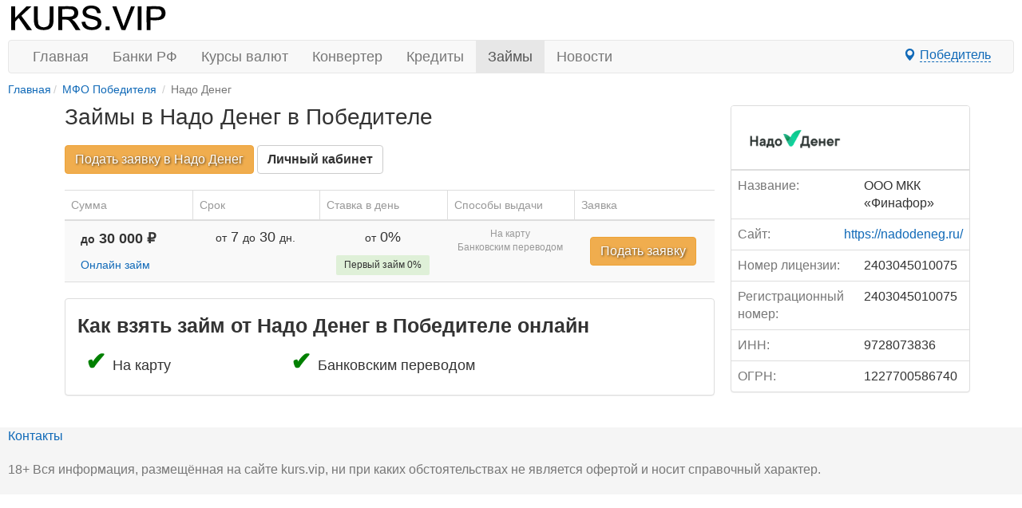

--- FILE ---
content_type: text/html; charset=UTF-8
request_url: https://kurs.vip/pobeditel/mfo/nado-deneg
body_size: 5038
content:
<style>

@media (max-width: 992px) {
  .content,.content160,.content_left,.content_right {
    margin-bottom: 15px;
  } 
}
.zaym-logo-main img {
    width: auto!important;
    max-width: 150px;
    max-height: 70px;
    padding-top: 15px;
    padding-bottom: 10px;
    text-align: center;
    position: relative;
}
</style>
<!DOCTYPE html>
<html lang="ru-RU">
<head>
    <meta charset="utf-8">
<meta http-equiv="X-UA-Compatible" content="IE=edge">
<meta name="viewport" content="width=device-width, initial-scale=1">
<title>Займы в Надо Денег в Победителе - адреса, телефоны, взять займ наличными сейчас</title>
<meta name="robots" content="index, follow">
<meta name="description" content="Все займы Надо Денег в Победителе, найдено займов: 1. Изучить условия и взять займ в Надо Денег в городе Победитель без проверок" />
<meta name="keywords" content="деньги онлайн, займ на карту, Надо Денег, взять, в Победителе, МФО, микрозайм" />
<link rel="canonical" href="https://kurs.vip/pobeditel/mfo/nado-deneg"/>
<link href="https://kurs.vip/static/css/styles020223.css" rel="stylesheet">

<meta name="referrer" content="origin"> 
<meta property="og:title" content="Займы в Надо Денег в Победителе - адреса, телефоны, взять займ наличными сейчас | kurs.vip" /> 
<meta property="og:url" content="https://kurs.vip/pobeditel/mfo/nado-deneg" />

<meta property="og:site_name" content="Kurs.vip" />
<meta property="og:description" content="Все займы Надо Денег в Победителе, найдено займов: 1. Изучить условия и взять займ в Надо Денег в городе Победитель без проверок" />
<meta property="og:locale" content="ru-RU" />    <link href="/css/table-prod.css" rel="stylesheet">
    
    </head>
<body >
  <div class="container">
  <div class="container pull-right visible-md visible-lg pt-10px">
    <div class="row">
    
    </div>
</div>

<a id="logo-block" href="/"><img id="logo" src="https://kurs.vip/static/images/logo.svg" width="201" height="35" alt="kurs.vip"></a>

<a class="nav-map-marker visible-xs cities_open"><span class="glyphicon glyphicon-map-marker"></span></a>
<nav class="navbar navbar-default" role="navigation">
  <div class="container-fluid">
    <div class="navbar-header">
      <button type="button" class="navbar-toggle collapsed" data-toggle="collapse" data-target="#menu" aria-expanded="false">
        <span class="sr-only">Toggle navigation</span>
        <span class="icon-bar"></span>
        <span class="icon-bar"></span>
        <span class="icon-bar"></span>
      </button>
    </div>
    <ul class="nav navbar-nav navbar-collapse collapse" id="menu">
      <li><a href="/">Главная</a></li>
      <li><a href="/banks">Банки РФ</a></li>
      <li><a href="/currencies">Курсы валют</a></li>
      <li><a href="/converter">Конвертер</a></li>
      <li ><a href="/pobeditel/kredity">Кредиты</a></li>
      <li  class="active" ><a href="/pobeditel/zaymy">Займы</a></li>
      <li><a href="/news">Новости</a></li>
    </ul>
     <a class="btn btn-big pull-right hidden-xs cities_open" id='cities_open'><span class="glyphicon glyphicon-map-marker"></span> <span class="btn-map">Победитель</span></a>
  </div>
</nav>
  
  <ol class="breadcrumb-sm" itemscope="" itemtype="https://schema.org/BreadcrumbList">
		<li itemprop="itemListElement" itemscope="" itemtype="https://schema.org/ListItem"><a href="/" itemprop="item"><span itemprop="name">Главная</span></a><meta itemprop="position" content="1"></li>
      			        	            	                	                    <li itemprop="itemListElement" itemscope="" itemtype="https://schema.org/ListItem"><a href="/pobeditel/mfo" itemprop="item"><span itemprop="name">МФО Победителя</span></a><meta itemprop="position" content="2">
	                	            	                	                    <li class="active">Надо Денег</li>
	                	            	        	</ol>
 
      
  

<main>
  <article>
    <div class="row">
      <div class="mx-auto prod_container">
        <div class="content_left">
          <section>
            <h1>Займы в Надо Денег в Победителе</h1>
            <div>
            
              <a class="btn btn-warning btn-big text-shadow mb-20px" href="https://pxl.leads.su/click/92ee19329f3763ab7b0689a103145b1d?erid=2W5zFJDKT1i" target="_blank" role="button">Подать заявку в Надо Денег</a>
              <a class="btn btn-default btn-big bold mb-20px" href="/mfo/nado-deneg/lichniy_kabinet" role="button">Личный кабинет</a>
            </div>
            <table class="table-prod table-prod-zaym table-prod-zaym-mob table table-striped">
              <thead>
                <tr>
                  <th>Сумма</th>
                  <th>Срок</th>                
                  <th>Ставка в день</th>
                  <th>Способы выдачи</th>
                  <th>Заявка</th>
                </tr>
              </thead>
              <tbody>
               
                              <tr>
                  <td>
                    <div class="font-size-18 bold mb-10px">
                      <span class="font-size-14">до</span> 30 000 ₽
                    </div>
                    <a class="font-size-14" href="/mfo/nado-deneg/zaymy/onlain-zaim" target="_self">Онлайн займ</a>
                  </td>
                  <td>
                    <div class="mb-10px font-size-18">
                      <span class="font-size-14 hidden-xs">от</span> <span class="hidden-xs">7</span> <span class="font-size-14">до</span> <span>30</span> <span class="font-size-14">дн.</span>
                    </div>
                  </td>
                  <td>
                    <div class="best-microloans__payment">
                      <div class="mb-10px font-size-18">
                        <span class="font-size-14">от</span> 0% 
                      </div>
                      <div>
                       
                        <div class="zaym-first-get">
                          Первый займ 0%
                        </div>
                                            </div>
                    </div>
                  </td>                
                  <td>
                                        <p class="table-prod_label">На карту</p>
                                                                                <p class="table-prod_label">Банковским переводом</p>
                                                                    
                  </td>
                  <td class="text-center">
                    <a class="btn btn-warning btn-big text-shadow" href="https://pxl.leads.su/click/92ee19329f3763ab7b0689a103145b1d?erid=2W5zFJDKT1i" target="_blank" role="button">Подать заявку</a>
                  </td>
                </tr>    
                            </tbody>  
            </table>     
          </section>
          <section class="col mx-auto">
                  
          </section>

        <section class="mx-auto panel panel-default">
          <div class="container-fluid mb-10px">
            <h2 class="bold">Как взять займ от Надо Денег в Победителе онлайн</h2>
            <ul class="feature-list pl-0">
                            <li>На карту</li>
                                                        <li>Банковским переводом</li>
                                             
          </div>
        </section>
      </div>

      <div class="banner300_right">
        <div class="panel panel-default">
          <table class="table">
            <thead>
              <tr>
                <th colspan="2" class="zaym-logo-main">
                  <img src="/img/mkfo/nadodeneg.png" alt="Логотип Надо Денег" title="Надо Денег">
                </th>  
              </tr>
            </thead>
            <tbody>
              <tr>
                <td class="text-muted">Название:</td>
                <td>ООО МКК «Финафор»</td>
              </tr>
              <tr>
                <td colspan="2">
                  <span class="text-muted pull-left">Сайт:</span>
                  <span class="pull-right"><a href="https://pxl.leads.su/click/92ee19329f3763ab7b0689a103145b1d?erid=2W5zFJDKT1i">https://nadodeneg.ru/</a></span>
                </td>                  
              </tr>
              <tr>
                <td class="text-muted">Номер лицензии:</td>
                <td>2403045010075</td>
              </tr>
              <tr>
                <td class="text-muted">Регистрационный номер:</td>
                <td>2403045010075</td>
              </tr>
              <tr>
                <td class="text-muted">ИНН:</td>
                <td>9728073836</td>
              </tr>
              <tr>
                <td class="text-muted">ОГРН:</td>
                <td>1227700586740</td>
              </tr>
            </tbody>
          </table> 
        </div>  
      </div>      
    </div>
  </div>
  </article>
</main>

  </div>
                                <div class="footer-bottom">
		<footer class="footer">
  <div class="Footer container">
	<p class="text-muted"><a href="https://kurs.vip/news/1001-contacts">Контакты</a></p>
	<p class="text-muted">18+  Вся информация, размещённая на сайте kurs.vip, ни при каких обстоятельствах не является офертой и носит справочный характер.</p>
  </div>
</footer>	</div>
	                      
    <script>
  (function(i,s,o,g,r,a,m){i['GoogleAnalyticsObject']=r;i[r]=i[r]||function(){
  (i[r].q=i[r].q||[]).push(arguments)},i[r].l=1*new Date();a=s.createElement(o),
  m=s.getElementsByTagName(o)[0];a.async=1;a.src=g;m.parentNode.insertBefore(a,m)
  })(window,document,'script','https://www.google-analytics.com/analytics.js','ga');
  ga('create', 'UA-92870968-1', 'auto');
  ga('send', 'pageview');
</script>
<!-- Ya.Metrika -->
<script type="text/javascript" >
    (function (d, w, c) {
        (w[c] = w[c] || []).push(function() {
            try {
                w.yaCounter43171509 = new Ya.Metrika({
                    id:43171509,
                    clickmap:true,
                    trackLinks:true,
                    accurateTrackBounce:true,
                    webvisor:true,
                    trackHash:true
                });
            } catch(e) { }
        });

        var n = d.getElementsByTagName("script")[0],
            s = d.createElement("script"),
            f = function () { n.parentNode.insertBefore(s, n); };
        s.type = "text/javascript";
        s.async = true;
        s.src = "https://mc.yandex.ru/metrika/watch.js";

        if (w.opera == "[object Opera]") {
            d.addEventListener("DOMContentLoaded", f, false);
        } else { f(); }
    })(document, window, "yandex_metrika_callbacks");
</script>
<noscript><div><img src="https://mc.yandex.ru/watch/43171509" style="position:absolute; left:-9999px;" alt="" /></div></noscript>
<!-- /Ya.Metrika -->
<!--LiveInternet counter--><script type="text/javascript">
new Image().src = "//counter.yadro.ru/hit?r"+
escape(document.referrer)+((typeof(screen)=="undefined")?"":
";s"+screen.width+"*"+screen.height+"*"+(screen.colorDepth?
screen.colorDepth:screen.pixelDepth))+";u"+escape(document.URL)+
";h"+escape(document.title.substring(0,80))+
";"+Math.random();</script>
<!--/LiveInternet-->
<!-- Rating@Mail.ru counter -->
<script type="text/javascript">
var _tmr = window._tmr || (window._tmr = []);
_tmr.push({id: "2867764", type: "pageView", start: (new Date()).getTime()});
(function (d, w, id) {
  if (d.getElementById(id)) return;
  var ts = d.createElement("script"); ts.type = "text/javascript"; ts.async = true; ts.id = id;
  ts.src = (d.location.protocol == "https:" ? "https:" : "http:") + "//top-fwz1.mail.ru/js/code.js";
  var f = function () {var s = d.getElementsByTagName("script")[0]; s.parentNode.insertBefore(ts, s);};
  if (w.opera == "[object Opera]") { d.addEventListener("DOMContentLoaded", f, false); } else { f(); }
})(document, window, "topmailru-code");
</script><noscript><div>
<img src="//top-fwz1.mail.ru/counter?id=2867764;js=na" style="border:0;position:absolute;left:-9999px;" alt="" />
</div></noscript>
<!-- //Rating@Mail.ru counter -->
  
  	<script> var load_share = 1 </script>
  <div class="modal cities" id="cities" aria-hidden="true">
	<div class="modal-dialog">
		<div class="modal-content">
			<div class="modal-header">
				<button type="button" class="close" data-dismiss="modal"><span aria-hidden="true">×</span><span class="sr-only">Закрыть</span></button>
				<h4 class="modal-title">Выберите город</h4>
			</div>
			<div class="modal-body">
				<div id="city-picker">
					<div class="modal-city-search">
						<input type="text" name="search" placeholder="Введите название города"/>
						<span class="glyphicon glyphicon-lens"></span>
					</div>
					<ul class="city-list pl-15px pt-10px">
					</ul>
				</div>
				<div class="top_list">
                  	                  	                  		<a href="/moskva/mfo/nado-deneg">Москва</a>
                   	                  		<a href="/sankt-peterburg/mfo/nado-deneg">Санкт-Петербург</a>
                   	                  		<a href="/novosibirsk/mfo/nado-deneg">Новосибирск</a>
                   	                  		<a href="/ekaterinburg/mfo/nado-deneg">Екатеринбург</a>
                   	                  		<a href="/nizhniy-novgorod/mfo/nado-deneg">Нижний Новгород</a>
                   	                  		<a href="/kazan/mfo/nado-deneg">Казань</a>
                   	                  		<a href="/chelyabinsk/mfo/nado-deneg">Челябинск</a>
                   	                  		<a href="/omsk/mfo/nado-deneg">Омск</a>
                   	                  		<a href="/samara/mfo/nado-deneg">Самара</a>
                   	                  		<a href="/rostov-na-donu/mfo/nado-deneg">Ростов-на-Дону</a>
                   	                  		<a href="/ufa/mfo/nado-deneg">Уфа</a>
                   	                  		<a href="/krasnoyarsk/mfo/nado-deneg">Красноярск</a>
                   	                  		<a href="/perm/mfo/nado-deneg">Пермь</a>
                   	                  		<a href="/voronezh/mfo/nado-deneg">Воронеж</a>
                   	                  		<a href="/volgograd/mfo/nado-deneg">Волгоград</a>
                   	                  		<a href="/krasnodar/mfo/nado-deneg">Краснодар</a>
                   	                  		<a href="/saratov/mfo/nado-deneg">Саратов</a>
                   	                  		<a href="/tyumen/mfo/nado-deneg">Тюмень</a>
                   	                  		<a href="/tolyatti/mfo/nado-deneg">Тольятти</a>
                   	                  		<a href="/izhevsk/mfo/nado-deneg">Ижевск</a>
                   	                  		<a href="/barnaul/mfo/nado-deneg">Барнаул</a>
                   	                  		<a href="/ulyanovsk/mfo/nado-deneg">Ульяновск</a>
                   	                  		<a href="/irkutsk/mfo/nado-deneg">Иркутск</a>
                   	                  		<a href="/habarovsk/mfo/nado-deneg">Хабаровск</a>
                   	                  		<a href="/yaroslavl/mfo/nado-deneg">Ярославль</a>
                   					</div>
			</div>
		</div>
	</div>
</div>

<script>
    let path = '/mfo/nado-deneg',
        $input = document.querySelector('#city-picker input'),
        $list = document.querySelector('#city-picker .city-list'),
      	
        getCities = (name, params) => fetch('/api/search/city?' + new URLSearchParams({
            name: name,
           /* top_list: '>0',*/
            per_page: 12,
            ...params
        })).then(async (response) => {
            let data = await response.json()
            let html = ''

            data.data.forEach(i => {
                html += '<li><a href="/' + i.translit + path + '">' + i.name + '</a></li>'
            })

            $list.innerHTML = html
        })


    $input.addEventListener('keyup', () => {
        console.log($input.value.length);
        if($input.value.length > 2)
        	getCities($input.value.length > 2 ? $input.value : '', { })
    })

    
  
	
    const open_el = document.querySelectorAll('.close, .cities_open');	  
    for(let s in open_el)
    {
      open_el[s].onclick = function (event) { document.querySelector('#cities').classList.toggle('show');};
    }
</script>
  
  <script src="/static/js/defer100621.js" defer></script>
<script>
document.querySelector(".navbar-toggle").addEventListener('click', function() { document.querySelector('#menu').classList.toggle('collapse'); });
</script>
</body>
</html>